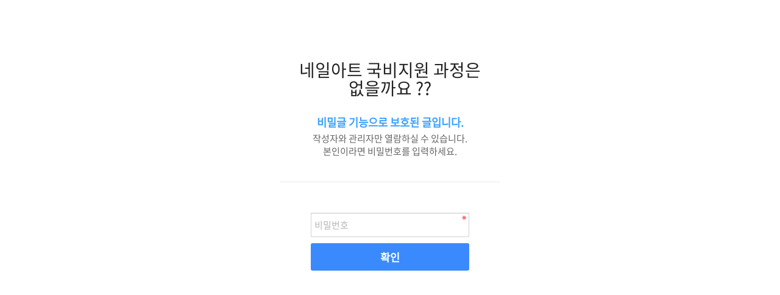

--- FILE ---
content_type: text/html; charset=utf-8
request_url: http://claireacademy.com/bbs/password.php?w=s&bo_table=counsel&wr_id=70
body_size: 6057
content:
<!doctype html>
<html lang="ko">
<head>
<meta charset="utf-8">

<!--meta name="naver-site-verification" content="424e29e388f1d25579fb15c7f0b713f9622d6d39" /-->
<meta name="naver-site-verification" content="7f616f76b6c8a284eefc15ecb58ad0e3405b9363" />
<meta name="description" content="세종시미용학원,1:1맞춤지도,합격보장,대학입학,자격증,취ㆍ창업">	


<meta name="viewport" content="width=device-width,initial-scale=1.0,minimum-scale=0,maximum-scale=10,user-scalable=yes">
<meta name="HandheldFriendly" content="true">
<meta name="format-detection" content="telephone=no">
<title>비밀번호 입력 | 세종시미용학원 끌레르</title>

<link rel="apple-touch-icon" sizes="57x57" href="http://claireacademy.com/theme/claire/img/favicomatic/apple-icon-57x57.png">
<link rel="stylesheet" href="http://claireacademy.com/theme/claire/skin/member/basic/style.css?ver=191202">
<link rel="apple-touch-icon" sizes="60x60" href="http://claireacademy.com/theme/claire/img/favicomatic/apple-icon-60x60.png">
<link rel="apple-touch-icon" sizes="72x72" href="http://claireacademy.com/theme/claire/img/favicomatichttp://claireacademy.com/theme/claire/img/favicomatic/apple-icon-72x72.png">
<link rel="apple-touch-icon" sizes="76x76" href="http://claireacademy.com/theme/claire/img/favicomatic/apple-icon-76x76.png">
<link rel="apple-touch-icon" sizes="114x114" href="http://claireacademy.com/theme/claire/img/favicomatic/apple-icon-114x114.png">
<link rel="apple-touch-icon" sizes="120x120" href="http://claireacademy.com/theme/claire/img/favicomatic/apple-icon-120x120.png">
<link rel="apple-touch-icon" sizes="144x144" href="http://claireacademy.com/theme/claire/img/favicomatic/apple-icon-144x144.png">
<link rel="apple-touch-icon" sizes="152x152" href="http://claireacademy.com/theme/claire/img/favicomatic/apple-icon-152x152.png">
<link rel="apple-touch-icon" sizes="180x180" href="http://claireacademy.com/theme/claire/img/favicomatic/apple-icon-180x180.png">
<link rel="icon" type="image/png" sizes="192x192"  href="http://claireacademy.com/theme/claire/img/favicomatic/android-icon-192x192.png">
<link rel="icon" type="image/png" sizes="32x32" href="http://claireacademy.com/theme/claire/img/favicomatic/favicon-32x32.png">
<link rel="icon" type="image/png" sizes="96x96" href="http://claireacademy.com/theme/claire/img/favicomatic/favicon-96x96.png">
<link rel="icon" type="image/png" sizes="16x16" href="http://claireacademy.com/theme/claire/img/favicomatic/favicon-16x16.png">

<link rel="stylesheet" href="http://claireacademy.com/theme/claire/css/bootstrap.min.css">
<link rel="stylesheet" href="http://claireacademy.com/theme/claire/css/jquery.bxslider.css">
<link rel="stylesheet" href="http://claireacademy.com/theme/claire/css/fontawesome-all.css">
<link rel="stylesheet" href="http://claireacademy.com/theme/claire/css/base.css">

<link rel="stylesheet" href="http://claireacademy.com/theme/claire/css/default.css?ver=191202">
<!--[if lte IE 8]>
<script src="http://claireacademy.com/js/html5.js"></script>
<![endif]-->
<script>
// 자바스크립트에서 사용하는 전역변수 선언
var g5_url       = "http://claireacademy.com";
var g5_bbs_url   = "http://claireacademy.com/bbs";
var g5_is_member = "";
var g5_is_admin  = "";
var g5_is_mobile = "";
var g5_bo_table  = "counsel";
var g5_sca       = "";
var g5_editor    = "";
var g5_cookie_domain = "";
</script>
<script src="http://claireacademy.com/theme/claire/js/jquery-3.2.1.min.js"></script>
<script src="http://claireacademy.com/theme/claire/js/jquery-ui.min.js"></script>
<script src="http://claireacademy.com/js/jquery-migrate-1.4.1.min.js"></script>
<script src="http://claireacademy.com/js/jquery.menu.js?ver=191202"></script>
<script src="http://claireacademy.com/js/common.js?ver=191202"></script>
<script src="http://claireacademy.com/js/wrest.js?ver=191202"></script>
<script src="http://claireacademy.com/js/placeholders.min.js"></script>
<script src="http://claireacademy.com/theme/claire/js/jquery.easing.1.3.js"></script>
<script src="http://claireacademy.com/theme/claire/js/bootstrap.min.js"></script>
<script src="http://claireacademy.com/theme/claire/js/jquery.bxslider.min.js"></script>
<script src="http://claireacademy.com/theme/claire/js/common.js"></script>
</head>
<body>

<!-- 비밀번호 확인 시작 { -->
<div id="pw_confirm" class="mbskin">
    <h1>네일아트 국비지원 과정은 없을까요 ??</h1>
    <p>
                <strong>비밀글 기능으로 보호된 글입니다.</strong>
        작성자와 관리자만 열람하실 수 있습니다.<br> 본인이라면 비밀번호를 입력하세요.
            </p>

    <form name="fboardpassword" action="http://claireacademy.com/bbs/password_check.php" method="post">
    <input type="hidden" name="w" value="s">
    <input type="hidden" name="bo_table" value="counsel">
    <input type="hidden" name="wr_id" value="70">
    <input type="hidden" name="comment_id" value="">
    <input type="hidden" name="sfl" value="">
    <input type="hidden" name="stx" value="">
    <input type="hidden" name="page" value="">

    <fieldset>
        <label for="pw_wr_password" class="sound_only">비밀번호<strong>필수</strong></label>
        <input type="password" name="wr_password" id="password_wr_password" required class="frm_input required" size="15" maxLength="20" placeholder="비밀번호">
        <input type="submit" value="확인" class="btn_submit">
    </fieldset>
    </form>

</div>
<!-- } 비밀번호 확인 끝 -->

<!-- ie6,7에서 사이드뷰가 게시판 목록에서 아래 사이드뷰에 가려지는 현상 수정 -->
<!--[if lte IE 7]>
<script>
$(function() {
    var $sv_use = $(".sv_use");
    var count = $sv_use.length;

    $sv_use.each(function() {
        $(this).css("z-index", count);
        $(this).css("position", "relative");
        count = count - 1;
    });
});
</script>
<![endif]-->


</body>
</html>


--- FILE ---
content_type: text/css
request_url: http://claireacademy.com/theme/claire/css/base.css
body_size: 13287
content:
@charset "utf-8";
/* 마음엔 - 전현진 */
@import url('https://fonts.googleapis.com/css?family=Lato:300,400,700,900');

@font-face {
	font-family: 'NanumSquare';
	src: url('NanumSquareR.eot');
	src: url('NanumSquareR.eot?#iefix') format('embedded-opentype'),
	url('NanumSquareR.woff') format('woff'),
	url('NanumSquareR.ttf') format('truetype');
}

@font-face {
    font-family: 'Noto Sans';
    font-style: lighter;
    font-weight: 100;
    src: local('NotoSans-Thin'), local('NotoSans-Thin'), local('NotoSans-Thin');
    src: url('NotoSans-Thin.eot');
    src: url('NotoSans-Thin.eot?#iefix') format('embedded-opentype'),
    url('NotoSans-Thin.woff') format('woff'),
    url('NotoSans-Thin.otf') format('truetype');
}

@font-face {
    font-family: 'Noto Sans';
    font-style: normal;
    font-weight: 300;
    src: local('NotoSans-Light'), local('NotoSans-Light'), local('NotoSans-Light');
    src: url('NotoSans-Light.eot');
    src: url('NotoSans-Light.eot?#iefix') format('embedded-opentype'),
    url('NotoSans-Light.woff') format('woff'),
    url('NotoSans-Light.otf') format('truetype');
}

@font-face {
    font-family: 'Noto Sans';
    font-style: bold;
    font-weight: 500;
    src: local('NotoSans-Regular'), local('NotoSans-Regular'), local('NotoSans-Regular');
    src: url('NotoSans-Regular.eot');
    src: url('NotoSans-Regular.eot?#iefix') format('embedded-opentype'),
    url('NotoSans-Regular.woff') format('woff'),
    url('NotoSans-Regular.otf') format('truetype');
}


/* 
 * 작성자 : 전현진
 * 작성일 : 2019-12-07
 * 이메일 : jinia21@naver.com
 */

/* reset css
*{
	-webkit-box-sizing:border-box;-moz-box-sizing:border-box;-ms-box-sizing:border-box;-o-box-sizing:border-box;box-sizing:border-box;
	-webkit-transition:.3s ease-in-out;-moz-transition:.3s ease-in-out;-o-transition:.3s ease-in-out;transition:.3s ease-in-out;
	letter-spacing:-0.5pt;
} */

/* 초기화 */
html,body{margin:0;padding:0;-ms-overflow-style:scrollbar}
body{font:14px/1.3 'Noto Sans','Malgun Gothic','돋움','Dotum','굴림','Gulim','arial','sans-serif';color:#212121;box-sizing:border-box}
body *{box-sizing:border-box}
h1,h2,h3,h4,h5,h6,pre,form,fieldset,input,textarea,p,blockquote,tbody,tfoot,thead,th,td,article,figure{margin:0;padding:0}
textarea,select,td,th,button{font:15px/1.3 'Noto Sans','Malgun Gothic','돋움','Dotum','굴림','Gulim','arial','sans-serif';color:#212121;vertical-align:middle;}
h1,h2,h3,h4,h5,h6{font-weight:normal;font-size:100%;}
input {font:15px/1.3 'Noto Sans','Malgun Gothic','돋움','Dotum','굴림','Gulim','arial','sans-serif';color:#212121;vertical-align:middle;}
h1,h2,h3,h4,h5,h6{font-weight:normal;font-size:100%;}
table{width:100%;border-spacing:0;border-collapse:collapse;table-layout:fixed;}
legend, caption, .sound_only, .skip{position:absolute;left:-5000px;top:0;overflow:hidden;line-height:0.1%;font-size:0.1%;width:0.1%;height:0.1%;}
caption{position:relative;}
img,fieldset{border:0 none;}
label,button{cursor:pointer;}
em,address{font-style:normal;}
a {color:#0a1615;}
a:link,a:visited{text-decoration:none;color: #0a1615;}
a:hover,a:active,a:focus{text-decoration:none;color: #0a1615;}
img{max-width:100%}

input[type=text],input[type=password],input[type=date],textarea,select{background-color:#fff;-webkit-border-radius:0;-webkit-appearance:none;}
input[type=text]::-webkit-input-placeholder{color:#b5b5b5}
input[type=text]:-moz-placeholder{color:#b5b5b5}
input[type=text]::-moz-placeholder{color:#b5b5b5}
input[type=text]:-ms-input-placeholder{color:#b5b5b5}
input[type=password]::-webkit-input-placeholder{color:#b5b5b5}
input[type=password]:-moz-placeholder{color:#b5b5b5}
input[type=password]::-moz-placeholder{color:#b5b5b5}
input[type=password]:-ms-input-placeholder{color:#b5b5b5}
input[type=date]::-webkit-input-placeholder{color:#b5b5b5}
input[type=date]:-moz-placeholder{color:#b5b5b5}
input[type=date]::-moz-placeholder{color:#b5b5b5}
input[type=date]:-ms-input-placeholder{color:#b5b5b5}
textarea::-webkit-input-placeholder{color:#b5b5b5}
textarea:-moz-placeholder{color:#b5b5b5}
textarea::-moz-placeholder{color:#b5b5b5}
textarea:-ms-input-placeholder{color:#b5b5b5}
select {-moz-appearance:none; -webkit-appearance:none; appearance:none;}
select::-ms-expand {display:none}

.nopm, .nopm > li, .nopm > dt, .nopm > dd{padding:0;margin:0;list-style:none;}
ul, ul > li, dl, dl > dt, dl > dd{padding:0;margin:0;list-style:none;}

.basic_radio{display:none;}
.basic_radio + label{color:#212121;font-weight:normal;}
.basic_radio + label span{display:inline-block;width:18px;height:18px;margin:-3px 5px 0 0;vertical-align:middle;background:url("../img/ico_radio.png") left top no-repeat;background-size:auto 100%;cursor:pointer;}
.basic_radio:checked + label span{background:url("../img/ico_radio.png") right top no-repeat;background-size:auto 100%;}

.basic_check{display:none;}
.basic_check + label{color:#959595;font-weight:normal;}
.basic_check + label span{display:inline-block;width:15px;height:15px;margin:-3px 5px 0 0;border:1px solid #dcdcdc;vertical-align:middle;cursor:pointer;}
.basic_check:checked + label span{background:url("../img/ico_check.png") 1px center no-repeat;background-size:inherit;}

input.basic_input{height:50px;line-height:48px;padding:0 10px;border:1px solid #ccc;background:#f8f8f8;border-radius:25px;}
input.basic_input:focus{border:1px solid #6ca3ff}
input.basic_input.readonly{background-color:#eee}
select.basic_select::-ms-expand{display:none;}
select.basic_select{height:40px;padding:0 30px 0 10px;border:1px solid #e5e5e5;background:#fff url("../img/ico_select.png") no-repeat center right;background-size:20px auto;-webkit-appearance:none;-moz-appearance:none;}
select.basic_select:focus{border:1px solid #6ca3ff}
textarea.basic_textarea{padding:10px;border:1px solid #ccc;background:#f8f8f8;border-radius:10px;}

.bx-wrapper{margin:0;border:none;box-shadow:none;background-color:rgba(255,255,255,0)}

.respon{position:relative;width:1200px;margin:0 auto}

.mOnly{}
.pcOnly{display:none;}

.alignCenter{text-align:center !important}
.alignLeft{text-align:left !important}
.alignRight{text-align:right !important}
.alignJustify {padding:0 1em 2em;}
.alignJustify .left {float:left;}
.alignJustify .right {float:right;}

.floats{zoom:1}
.floats:after{content:'';display:block;clear:both}
.floats > li{float:left}
.floats > li.fr{float:right}

.embed-container {position:relative;padding-bottom:56.25%;height:0;overflow:hidden;}
.embed-container iframe,
.embed-container object,
.embed-container embed,
.embed-container video{position:absolute;top:0;left:0;width:100%;height:100%;}

/* 버튼 모음 */
	.btns{display:inline-block;height:40px;line-height:38px;padding:0 15px;border:1px solid #e5e5e5;background-color:#fafafa;text-align:center;color:#535353;font-size:16px;vertical-align:middle;font-weight: bold;}
	.btns.h24px{height:24px;line-height:22px;padding:0 10px;}
	.btns.h30px{height:30px;line-height:28px;}
	.btns.h50px{height:50px;line-height:48px;}
	.btns.h60px{height:60px;line-height:58px;font-size:16px}
	.btns.h70px{height:70px;line-height:68px;font-size:18px}

	.btns.whitebtn{border:1px solid #dcdcdc;background-color:#fff;color:#212121 !important}
	.btns.graybtn{border:1px solid #666;background-color:#666;color:#fff}
	.btns.yellowbtn{border:1px solid #f8f642;background-color:#f8f642;color:#333}
	.btns.orangebtn{border:1px solid #ff3618;background-color:#ff3618;color:#fff}
	.btns.greenbtn{border:1px solid #22989d;background-color:#22989d;color:#fff}

	.btns.categorybtn{border:1px solid #ff7f17;background-color:#ff7f17;color:#fff}
	.btns.recommendbtn{border:1px solid #f4532e;background-color:#f4532e;color:#fff}
	.btns.giftbtn{border:1px solid #b93273;background-color:#b93273;color:#fff}

/* 햄버거 메뉴 */
	.c-hamburger{
			display:block;position:relative;overflow:hidden;margin:0;padding:0;width:50px;height:50px;font-size:0;text-indent:-9999px;
			appearance:none;box-shadow:none;border-radius:none;border:none;cursor:pointer;transition:background 0.3s;background-color:rgba(255,255,255,0)}
	.c-hamburger:focus{outline:none;}
	.c-hamburger span{display:block;position:absolute;top:25px;left:14px;right:14px;height:2px;background:#212121;}
	.c-hamburger span::before,
	.c-hamburger span::after{position:absolute;display:block;left:0;width:100%;height:2px;background-color:#212121;content:"";}
	.c-hamburger span::before{top:-8px;}
	.c-hamburger span::after{bottom:-8px;}
	.c-hamburger--htx {}
	.c-hamburger--htx span {transition:background 0s 0.3s;}
	.c-hamburger--htx span::before,
	.c-hamburger--htx span::after {transition-duration: 0.3s, 0.3s;transition-delay: 0.3s, 0s;}
	.c-hamburger--htx span::before {transition-property:top, transform;}
	.c-hamburger--htx span::after {transition-property:bottom, transform;}

	.open .c-hamburger--htx{}
	.open .c-hamburger--htx span{background:none;}
	.open .c-hamburger--htx span::before{top:0;transform:rotate(45deg);background-color:#212121}
	.open .c-hamburger--htx span::after{bottom:0;transform:rotate(-45deg);background-color:#212121}
	.open .c-hamburger--htx span::before,
	.open .c-hamburger--htx span::after{transition-delay:0s, 0.3s;}

/* 컬러 */
	/* 텍스트 컬러 */
		.colorWhite{color:#fff !important}
		.colorRed{color:#cc0000 !important}
		.colorBlue{color:#1445a0 !important}

	/* 배경 컬러 */
		.bgDarkGray{background-color:#333}
		.bgBlue{background-color:#1445a0}
		.bgGreen{background-color:#63b428}

/* 사이즈 */
	.pd4p{padding:4%}	
    .pdb30px {padding-bottom: 30px;}
	
	.w10{width:10%}
	.w20{width:20%}
	.w30{width:30%}
	.w40{width:40%}
	.w45{width:45%}
    .w49{width:49%}
	.w50{width:50%}
	.w55{width:55%}
	.w60{width:60%}
	.w70{width:70%}
	.w80{width:80%}
	.w90{width:90%}
	.w100{width:100%}

	.w100px{width:100px !important;}
    .w130px{width:130px !important;}
	.w150px{width:150px !important;}
	.w200px{width:200px !important;}
	.w250px{width:250px !important;}
	.w300px{width:300px !important;}
	.w350px{width:350px !important;}
	.w400px{width:400px !important;}
	.w450px{width:450px !important;}
	.w500px{width:500px !important;}
	.w550px{width:550px !important;}
	.w600px{width:600px !important;}
	.w650px{width:650px !important;}
	.w700px{width:700px !important;}
	.w750px{width:750px !important;}
	.w800px{width:800px !important;}
	.w850px{width:850px !important;}
	.w900px{width:900px !important;}
	.w950px{width:950px !important;}
	.w1000px{width:1000px !important;}

    .mgt0px{margin-top:0px !important;}
	.mgt5px{margin-top:5px !important;}
	.mgt10px{margin-top:10px !important;}
    .mgt15px{margin-top:15px !important;}
	.mgt20px{margin-top:20px !important;}
	.mgt30px{margin-top:30px !important;}
	.mgt40px{margin-top:40px !important;}
	.mgt50px{margin-top:50px !important;}
	.mgt60px{margin-top:60px !important;}
	.mgt70px{margin-top:70px !important;}
	.mgt80px{margin-top:80px !important;}
	.mgt90px{margin-top:90px !important;}
	.mgt100px{margin-top:100px !important;}

    .mgb0px{margin-bottom:0px !important;}
	.mgb5px{margin-bottom:5px !important;}
	.mgb10px{margin-bottom:10px !important;}
    .mgb15px{margin-bottom:15px !important;}
	.mgb20px{margin-bottom:20px !important;}
	.mgb30px{margin-bottom:30px !important;}
	.mgb40px{margin-bottom:40px !important;}
	.mgb50px{margin-bottom:50px !important;}
	.mgb60px{margin-bottom:60px !important;}
	.mgb70px{margin-bottom:70px !important;}
	.mgb80px{margin-bottom:80px !important;}
	.mgb90px{margin-bottom:90px !important;}
	.mgb100px{margin-bottom:100px !important;}
    
    .mgl5px{margin-left:5px !important;}
	.mgl10px{margin-left:10px !important;}
	.mgl20px{margin-left:20px !important;}
	.mgl30px{margin-left:30px !important;}
	.mgl40px{margin-left:40px !important;}
	.mgl50px{margin-left:50px !important;}
	.mgl60px{margin-left:60px !important;}
	.mgl70px{margin-left:70px !important;}
	.mgl80px{margin-left:80px !important;}
	.mgl90px{margin-left:90px !important;}
	.mgl100px{margin-left:100px !important;}


/* 폰트 사이즈 */
	.fsize13{font-size:13px !important;}
	.fsize14{font-size:14px !important;}
	.fsize16{font-size:16px !important;}
	.fsize18{font-size:18px !important;}
	.fsize20{font-size:20px !important;}
	.fsize22{font-size:22px !important;}
	.fsize24{font-size:24px !important;}
	.fsize26{font-size:26px !important;}
	.fsize28{font-size:28px !important;}
	.fsize30{font-size:30px !important;}

/*
@keyframes dipper-jiggle {
	0% {padding-top:60px;opacity:0;}
	100% {padding-top:0;opacity:1;}
}
*/

@keyframes dipper-jiggle {
	from {margin-top:150px;opacity:0;}
	to {margin-top:0px;opacity:1;}
}

.add_animation{opacity:0;}
.add_animation-1{animation:dipper-jiggle 0.9s ease-in-out;}
.add_animation-2{animation:dipper-jiggle 1.2s ease-in-out;}
.add_animation-3{animation:dipper-jiggle 1.5s ease-in-out;}
.add_animation-4{animation:dipper-jiggle 2.0s ease-in-out;}

@media screen and (min-width:768px) {
	.mOnly{display:none;}
	.pcOnly{display:block;}
}

@media screen and (min-width:1240px) {
}

@media screen and (min-width:1840px) {
}

--- FILE ---
content_type: text/css
request_url: http://claireacademy.com/theme/claire/css/default.css?ver=191202
body_size: 46579
content:
@charset "utf-8";

#wrapper{position:relative;background:url("../img/total_bg.jpg") repeat center}

/* 상단헤더 */
	#header{position:relative;height:70px;background:url("../img/topBg.gif") repeat-x center top}
	#header h1{position:absolute;top:14px;left:0}
	#header #gnb{margin-left:330px;}
	#header #gnb .gnb_1dli{position:relative;}
	#header #gnb .gnb_1dli .gnb_1da{display:block;height:70px;line-height:70px;padding:0 50px;text-align:center;font-size:16px;color:#fff;font-weight:bold}
	#header #gnb .gnb_1dli.select .gnb_1da,
	#header #gnb .gnb_1dli_on .gnb_1da{color:#ffff66}
	#header #gnb .gnb_2dul{display:none;position:absolute;top:67px;left:-20px;border-top:3px solid #ed3c14;background-color:#fff;z-index:1000}
	#header #gnb .gnb_1dli:nth-child(3) .gnb_2dul{left:0}
	#header #gnb .gnb_2dul .gnb_2dli{border-top:1px solid #eee}
	#header #gnb .gnb_2dul .gnb_2dli:first-child{border-top:none}
	#header #gnb .gnb_2dul .gnb_2dli .gnb_2da{display:block;width:200px;height:60px;line-height:60px;text-align:center;color:#333}
	#header #gnb .gnb_2dul .gnb_2dli .gnb_2da:hover{background-color:#444;color:#fff;font-weight:bold}
	#header #gnb .gnb_1dli_on .gnb_2dul{display:block;-moz-box-shadow:0px 0px 5px #e2e2e2;-webkit-box-shadow:0px 0px 5px #e2e2e2;box-shadow:0px 0px 5px #e2e2e2;}

/* 퀵메뉴 */
	#quickmnu{position:relative;width:1200px;margin:0 auto}
	#quickmnu .quick_area{position:absolute;top:45px;right:-143px;width:126px;}
	#quickmnu ul{margin-left:6px}
	#quickmnu ul li{width:34px;margin:0 2px;}
	#quickmnu ul li a{display:block;text-align:center}
	#quickmnu ul li a em{
		display:inline-block;width:34px;height:34px;line-height:34px;text-align:center;color:#fff;background-color:#333;font-size:16px;
		-moz-border-radius:12px;-webkit-border-radius:12px;border-radius:12px;
	}
	#quickmnu ul li a.blog em{background-color:#2db400}
	#quickmnu ul li a.fb em{background-color:#3e5c9a}
	#quickmnu ul li a.insta em{background-color:#6a453c}
	#quickmnu dl{margin-top:5px;text-align:center}
	#quickmnu dl dt{height:40px;line-height:40px;background:url("../img/quickBg_top.png") no-repeat center;color:#fff;font-weight:bold;text-transform:uppercase}
	#quickmnu dl dd{background:url("../img/quickBg_middle.png") repeat-y center;}
	#quickmnu dl dd:last-child{padding:10px 0 20px;background:url("../img/quickBg_bottom.png") repeat-y bottom;}
	#quickmnu dl dd a{display:block;width:100px;padding:18px 0;margin:0 auto;color:#804413}
	#quickmnu dl dd a i{font-size:34px}
	#quickmnu dl dd a em{display:block;font-weight:bold}
	#quickmnu dl dd a:hover{color:#f15922}
	#quickmnu dl dd a.qmnu2,
	#quickmnu dl dd a.qmnu3{border-top:1px solid #e8e8e8}
	#quickmnu dl dd a.go_shopping{display:block;width:100px;height:100px;margin:0 auto;padding:0;background-color:#f15922;color:#fff;-moz-border-radius:50px;-webkit-border-radius:50px;border-radius:50px;}
	#quickmnu dl dd a.go_shopping i{margin-top:23px}
	#quickmnu dl dd a.go_shopping:hover{background-color:#f2971f}
	#quickmnu .topbtn{display:block;width:50px;height:50px;margin:5px auto;line-height:18px;background-color:#999;text-align:center;color:#fff;-moz-border-radius:25px;-webkit-border-radius:25px;border-radius:25px;}
	#quickmnu .topbtn i{margin-top:7px}
	#quickmnu .topbtn em{display:block;}
	#quickmnu .topbtn:hover{background-color:#f15922}

/* 메인페이지 */
	#mainContainer{position:relative;}
	#mainContainer #mainSlide{position:relative;font-size:0}
	#mainContainer #mainSlide .outarrow{position:relative}
	#mainContainer #mainSlide .outarrow #slider-next{position:absolute;top:-270px;right:0px;}
	#mainContainer #mainSlide .outarrow #slider-prev{position:absolute;top:-270px;left:0px;}
	#mainContainer #mainSlide .outarrow span a{display:block;width:60px;height:70px;line-height:64px;margin-top:1px;color:#fff;font-size:70px;text-align:center;opacity:0.7;filter:alpha(opacity=0.7);}
	#mainContainer #mainSlide .outarrow span a:hover{opacity:1;filter:alpha(opacity=1);}

	#mainContainer #mainCurriculum{background-color:#fff;text-transform:uppercase}
	#mainContainer #mainCurriculum .c_box{float:left;position:relative;overflow:hidden;width:300px;height:300px;}
	#mainContainer #mainCurriculum .c_box.nail{background:url("../img/main_nail_bg.jpg") no-repeat right top}
	#mainContainer #mainCurriculum .c_box.esthetic{background:url("../img/main_esthetic_bg.jpg") no-repeat right top}
	#mainContainer #mainCurriculum .c_box.hair{background:url("../img/main_hair_bg.jpg") no-repeat right top}
	#mainContainer #mainCurriculum .c_box.makeup{background:url("../img/main_makeup_bg.jpg") no-repeat right top}
	#mainContainer #mainCurriculum .c_box em{padding-left:30px;line-height:300px;font-size:28px;font-weight:700;color:#444}
	#mainContainer #mainCurriculum .c_box .ov{
		position:absolute;top:0px;left:0;width:300px;height:300px;padding:20px 0 0 30px;overflow:hidden;opacity:0;filter:alpha(opacity=0);
		-webkit-transition:.2s ease-in-out;-moz-transition:.2s ease-in-out;-o-transition:.2s ease-in-out;transition:.2s ease-in-out;
	}
	#mainContainer #mainCurriculum .c_box .ov h3{font-size:24px;color:#fff}
	#mainContainer #mainCurriculum .c_box .ov ul{margin-top:5px}
	#mainContainer #mainCurriculum .c_box .ov ul li a{display:block;padding-left:10px;line-height:30px;color:#fff;background:url("../img/main_curriculum_li.gif") no-repeat left center}
	#mainContainer #mainCurriculum .c_box .ov ul li a:hover{color:#ffff66;font-weight:bold}
	/*#mainContainer #mainCurriculum .c_box.esthetic .ov ul li a{line-height:24px}*/
	#mainContainer #mainCurriculum .c_box.nail .ov{background:#ed7223 url("../img/main_nail_bg_ov.jpg") no-repeat right top}
	#mainContainer #mainCurriculum .c_box.esthetic .ov{background:#7b5e54 url("../img/main_esthetic_bg_ov.jpg") no-repeat right top}
	#mainContainer #mainCurriculum .c_box.hair .ov{background:#ed7223 url("../img/main_hair_bg_ov.jpg") no-repeat right top}
	#mainContainer #mainCurriculum .c_box.makeup .ov{background:#7b5e54 url("../img/main_makeup_bg_ov.jpg") no-repeat right top}
	#mainContainer #mainCurriculum .c_box:hover .ov{opacity:1;filter:alpha(opacity=100);}

	#mainContainer #mainBanner .lc{float:left;width:900px}
	#mainContainer #mainBanner .rc{float:left;width:300px;font-size:0}
	#mainContainer #mainBanner .rc a{display:inline-block;position:relative;overflow:hidden;width:150px;height:150px;background-color:#000}
	#mainContainer #mainBanner .rc a *{-webkit-transition:.2s ease-in-out;-moz-transition:.2s ease-in-out;-o-transition:.2s ease-in-out;transition:.2s ease-in-out;}
	#mainContainer #mainBanner .rc a img{opacity:0.6;filter:alpha(opacity=60);}
	#mainContainer #mainBanner .rc a em{position:absolute;bottom:0;left:0;width:150px;height:40px;padding:7px 15px;background:rgba(0,0,0,0.6);color:#fff;font-size:12px;z-index:100}
	#mainContainer #mainBanner .rc a span{position:absolute;display:none;top:0;left:0;width:150px;height:150px;border:5px solid #f15922;z-index:200}
	#mainContainer #mainBanner .rc a.active img{opacity:1;filter:alpha(opacity=100);}
	#mainContainer #mainBanner .rc a.active em{bottom:5px;padding:10px 15px 20px}
	#mainContainer #mainBanner .rc a.active span{display:block;}

	#mainContainer #main_btn{padding:20px 0;}
	#mainContainer #main_btn ul li{width:14.28%;text-align:center}
	#mainContainer #main_btn ul li a em{display:block;overflow:hidden;height:88px;}
	#mainContainer #main_btn ul li a em img{-webkit-transition:.3s ease-in-out;-moz-transition:.3s ease-in-out;-o-transition:.3s ease-in-out;transition:.3s ease-in-out;}
	#mainContainer #main_btn ul li a span{display:block;padding-top:5px;color:#4b4b4b;font-weight:bold}
	#mainContainer #main_btn ul li a:hover em img{margin-top:-88px}
	#mainContainer #main_btn ul li a:hover span{color:#f15922}

	#mainContainer #main_branch{float:left;width:600px;}
	#mainContainer #main_branch ul li{position:relative;font-size:0}
	#mainContainer #main_branch ul li a em{position:absolute;overflow:hidden;bottom:0;right:0;width:85px;height:85px}
	#mainContainer #main_branch ul li a em img{max-width:170px}
	#mainContainer #main_branch ul li a:hover em img{margin-left:-85px}
	#mainContainer #main_branch2{float:left;width:600px;}
	#mainContainer #main_branch2 ul li{position:relative;font-size:0}
	#mainContainer #main_counsel{float:left;position:relative;width:600px;height:300px;padding:25px 25px;border:7px solid #ee8417;background-color:#fff}
	#mainContainer #main_counsel h3{font-size:18px;margin-top:5px;}
	#mainContainer #main_counsel ul{width:410px;margin-top:5px;}
	#mainContainer #main_counsel ul li{width:100%;margin:5px 0}
	#mainContainer #main_counsel ul li:first-child{width:190px}
	#mainContainer #main_counsel ul li:nth-child(2){width:210px;margin-left:10px;}
	#mainContainer #main_counsel ul li .frm_input{width:94%;height:45px;line-height:40px;padding:0 3%;border:1px solid #d9d9d9;background-color:#f2f2f2;color:#666}
	#mainContainer #main_counsel ul li .frm_input.ban{width:90%;padding:0 5%}
	#mainContainer #main_counsel ul li .frm_textarea{width:94%;height:70px;padding:3%;border:1px solid #d9d9d9;background-color:#f2f2f2;font-family:'Malgun Gothic';color:#666}
	#mainContainer #main_counsel .counsel_btn{position:absolute;bottom:23px;right:20px;width:120px;height:97px;border:0;color:#fff;font-weight:bold;background-color:#f15922;cursor:pointer}
	#mainContainer #main_counsel .kakao_links{position:absolute;top:40px;right:20px;width:122px;height:123px;}

/* 서브페이지 */
	#container{position:relative;padding-top:45px}

	#lm{float:left;width:170px;min-height:395px;margin-bottom:50px;background-color:#fff;}
	#lm h1{padding:30px 15px;background:url("../img/lm_topbg.gif") repeat center;color:#fff;font-size:20px;font-weight:bold;letter-spacing:-2px}
	#lm ul{padding-bottom:50px;}
	#lm ul li{position:relative}
	#lm ul li a{display:block;padding:8px 15px;color:#424242;-webkit-transition:.3s ease-in-out;-moz-transition:.3s ease-in-out;-o-transition:.3s ease-in-out;transition:.3s ease-in-out;}
	#lm ul li a span{position:absolute;top:8px;right:20px;color:#9e9e9e}
	#lm ul li a:hover,
	#lm ul li a.active{background-color:#313959;color:#fff}
	#lm ul li a:hover span,
	#lm ul li a.active span{color:#fff}
	#lm ul li a.active{font-weight:bold}

	#rc{float:right;width:1015px;min-height:400px;background-color:#fff}
	#rc .content{position:relative;padding-bottom:50px}
	#rc .content h1{margin-bottom:50px}
	#rc .content .paddingBox{padding:0 54px}
	
	#rc #tabmnu{position:relative;width:100%;height:70px;z-index:100}
	#rc #tabmnu ul{position:absolute;top:-99px;left:0;width:100%;padding:10px 0;}
	#rc #tabmnu.tab2 ul li:first-child{margin-left:385px}
	#rc #tabmnu.tab3 ul li:first-child{margin-left:323px}
	#rc #tabmnu.tab4 ul li:first-child{margin-left:261px}
	#rc #tabmnu.tab5 ul li:first-child{margin-left:199px}
	#rc #tabmnu.tab6 ul li:first-child{margin-left:136px}
	#rc #tabmnu li a{display:table-cell;width:119px;height:133px;padding:0 2px;background:url("../img/tab_bg.png") no-repeat center;vertical-align:middle;text-align:center;color:#424242;font-weight:bold}
	#rc #tabmnu li a:hover,
	#rc #tabmnu li.active a,
	#rc #tabmnu li a.current{background:url("../img/tab_bg_ov.png") no-repeat center;color:#fff}

	#rc .basic_tbl{border-top:1px solid #eee}
	#rc .basic_tbl tr th,
	#rc .basic_tbl tr td{padding:10px;border-bottom:1px solid #eee;border-left:1px solid #eee}
	#rc .basic_tbl thead tr th{padding:15px 10px;border-left:1px solid #ddd;background-color:#eee;color:#444}
	#rc .basic_tbl tbody tr th{background-color:#fafafa}
	#rc .basic_tbl tr.obg th,
	#rc .basic_tbl tr.obg td{background-color:#fafafa;border-color:#ddd}
	#rc .basic_tbl .noborder{border-left:none}
	#rc .basic_tbl .aligncenter{text-align:center}

	/* 01.학원소개 > 01.끌레르소개 */
		#ctt_greeting h2{line-height:42px;margin-bottom:40px;font-size:38px;text-align:center;color:#444;letter-spacing:-2px}
		#ctt_greeting .introduce .img{margin-top:50px;text-align:center}
		#ctt_greeting .feature .img{margin-top:50px;text-align:center}
		#ctt_greeting .feature{margin-top:100px}
		#ctt_greeting .feature h3{margin-bottom:10px;color:#fa5521;font-size:16px;font-weight:bold}
		#ctt_greeting .feature .artist_training{padding-top:220px;background:url("../img/greeting_feature_top.jpg") no-repeat center top}
		#ctt_greeting .feature .edu_benefit{margin-top:40px}
		#ctt_greeting .feature .edu_benefit ul li{width:278px;margin-left:35px}
		#ctt_greeting .feature .edu_benefit ul li:first-child{margin-left:0;}
		#ctt_greeting .feature .edu_benefit ul li .pic{font-size:0}
		#ctt_greeting .feature .edu_benefit ul li .con{height:180px;padding:20px;border:1px solid #dcdcdc;border-top:0;border-bottom:5px solid #2f3756}
		#ctt_greeting .feature .edu_benefit ul li .con h4{margin-bottom:5px;font-size:16px;font-weight:bold;color:#444;letter-spacing:-2px}
		#ctt_greeting .feature .edu_benefit ul li:first-child .con{border-bottom:5px solid #fa5521}
		#ctt_greeting .feature .edu_benefit ul li:last-child .con{border-bottom:5px solid #d3e1ee}
		#ctt_greeting .feature .img{margin-top:50px;text-align:center}

	/* 01.학원소개 > 02.탄방점소개 */
		#branch .facilities{margin-bottom:50px;}
		#branch h2{padding:150px 0 30px;text-align:center;background:url("../img/branch_line.png") no-repeat center top}
		#branch h2 span{display:block;color:#999;text-transform:uppercase}
		#branch h2 em{font-size:28px;font-weight:bold;letter-spacing:-2px}
		#branch.locationBg{background:url("../img/location_bg.gif") repeat-x center top}
		#branch #teacher{position:relative}
		#branch #teacher ul li{padding:20px 0;border-bottom:1px solid #f7f7f7}
		#branch #teacher ul li:first-child{padding-top:0}
		#branch #teacher ul li .t_pic{float:left;width:235px;font-size:0}
		#branch #teacher ul li .t_career{float:right;width:640px;}
		#branch #teacher ul li .t_career h3{font-size:28px;font-weight:bold;color:#444}
		#branch #teacher ul li .t_career h3 span{font-size:16px;font-weight:normal;color:#fa5521}
		#branch #teacher ul li .t_career .mission{margin-top:10px;font-size:20px;font-family:'Nanum Myeongjo';letter-spacing:-2px}
		#branch #teacher ul li .t_career dl{margin-top:20px;margin-left:40px}
		#branch #teacher ul li .t_career dl dt{margin-bottom:5px;font-weight:bold;font-size:18px;color:#444;text-decoration:underline}
		#branch #location .map_area{font-size:0}
		#branch #location .addr{padding:10px 0;background-color:#2f3756;font-size:14px;text-align:center;color:#fff}
		#branch-box .ceoyuseong{padding:50px 100px 0px 400px !important;background:url("../img/ceo_yuseong.jpg") no-repeat 100px bottom;background-size:250px auto}
		#branch-box .ceoeunhaeng{padding:50px 100px 0px 400px !important;background:url("../img/ceo_eunhaeng.jpg") no-repeat 100px center;background-size:250px auto}
		#branch-box .ceosejong{padding:50px 100px 0px 400px !important;background:url("../img/ceo_sejong.jpg") no-repeat 70px bottom;background-size:330px auto}
		#branch-box .ceossangyong{padding:50px 100px 0px 400px !important;background:url("../img/ceo_ssangyong.jpg") no-repeat 70px bottom;background-size:300px auto}
		#branch-box .pnm{padding:50px 100px 0px 400px !important;background:url("../img/ceo_pnm.jpg") no-repeat 70px bottom;background-size:270px auto}
		#branch-box #tab_curriculum01 p{padding-top:20px;line-height:24px;}
		#branch-box #tab_curriculum01 p:first-child{padding-top:0}
		#branch-box #tab_curriculum01 p.co{font-size:18px;font-weight:bold}
		#branch-box #tab_curriculum01 p.sign{text-align:right}
		#branch-box #tab_curriculum01 p.sign em{display:inline-block;margin-left:5px;font-size:18px;}

	/* 01.학원소개 > 05.강사소개 */
		#instructor{position:relative;}
		#instructor > ul > li{position:relative;overflow:hidden;width:440px;height:540px;margin-left:27px;margin-bottom:27px}
		#instructor > ul > li:nth-child(2n-1){margin-left:0}
		#instructor > ul > li a{display:block;cursor:default}
		#instructor > ul > li a dl{
			position:absolute;top:475px;left:0;width:90%;height:540px;padding:0 5%;background:rgba(49,57,89,0.9);color:#fff;
			-webkit-transition:.3s ease-in-out;-moz-transition:.3s ease-in-out;-o-transition:.3s ease-in-out;transition:.3s ease-in-out;
		}
		#instructor > ul > li a dl dt{padding:20px 0;font-size:17px;font-weight:bold}
		#instructor > ul > li a dl dd.vocation{margin-bottom:10px;font-family:'Nanum Myeongjo';font-weight:bold}
		#instructor > ul > li a dl dd.career{position:relative;padding:0 0 0 60px;font-size:12px}
		#instructor > ul > li a dl dd.career h4{position:absolute;top:3px;left:0;width:50px;padding:7px 0;text-align:center;font-size:16px;font-weight:bold;color:#313959;line-height:20px;background-color:#fcd804;}
		#instructor > ul > li a:hover dl{top:0px}

		#claire_teacher{position:relative;font-size:0}
		#claire_teacher .bigsize{width:750px;margin:0 auto;border:1px solid #e0e0e0;}
		#claire_teacher .thumbsize{text-align:center}
		#claire_teacher .thumbsize a{display:inline-block;width:100px;height:72px;margin:3px 2px;border:1px solid #e0e0e0}

	/* (백업)02.교육과정 */
		#edu_area{position:relative}
		#edu_area .edu_tit{padding-right:250px;margin-bottom:70px}
		#edu_area .edu_tit h2{font-size:48px;font-weight:700;text-transform:uppercase;font-family:'Philosopher'}
		#edu_area .edu_tit p{margin-top:15px}
		#edu_area .edu_con{position:relative;}
		#edu_area .edu_con h3{background:url("../img/bg_subject_line.gif") repeat-x center;text-align:center;color:#444}
		#edu_area .edu_con h3 em{display:inline-block;padding:0 15px;background-color:#fff;font-size:40px;letter-spacing:-2px}
		#edu_area .edu_con h4{margin-bottom:40px;text-align:center;font-size:13px}
		#edu_area .edu_con .edu_tbl{border-top:1px solid #eee}
		#edu_area .edu_con .edu_tbl tr th,
		#edu_area .edu_con .edu_tbl tr td{padding:10px;border-bottom:1px solid #eee;border-left:1px solid #eee}
		#edu_area .edu_con .edu_tbl tr th{background-color:#fafafa}
		#edu_area .edu_con .edu_tbl .noborder{border-left:none}
		#edu_area .edu_con .edu_tbl .aligncenter{text-align:center}
		#edu_area .edu_pic{margin:80px 0;text-align:center}

		/* 02.교육과정 > 01.네일 */
			#ctt_edu_nail #edu_area .edu_tit{min-height:200px;background:url("../img/edu_nail_limg.jpg") no-repeat right center}

		/* 02.교육과정 > 02.피부 */
			#ctt_edu_skin #edu_area .edu_tit{min-height:200px;background:url("../img/edu_skin_limg.jpg") no-repeat right center}
			#ctt_edu_skin #edu_area .edu_ul{border-bottom:1px solid #eee}
			#ctt_edu_skin #edu_area .edu_ul li{position:relative;width:50%;padding:20px 0;border-top:1px solid #eee}
			#ctt_edu_skin #edu_area .edu_ul li em.num{position:absolute;top:-1px;left:0;display:block;width:26px;height:24px;line-height:24px;background-color:#fcd805;color:#424242;font-size:12px;font-weight:bold;text-align:center}
			#ctt_edu_skin #edu_area .edu_ul li dl{margin-left:50px}
			#ctt_edu_skin #edu_area .edu_ul li dl dt{margin-top:10px;font-weight:bold;color:#444}
			#ctt_edu_skin #edu_area .edu_ul li dl dt:first-child{margin-top:0;}

	/* 02.교육과정 */
		#course_area{position:relative;}
		#course_area .course_tit h2{margin-bottom:20px;font-size:52px;font-weight:700;text-transform:uppercase;font-family:'Philosopher'}
		#course_area .course_tit h3{margin:20px 0 10px;font-size:24px;font-weight:bold;color:#444}
		#course_area .course_subtit{padding:170px 54px 40px 434px;}
		#course_area .course_subtit h3{padding:30px 0 10px;line-height:32px;font-size:24px;font-weight:bold;color:#444}
		#course_area .course_type1{padding:215px 690px 0 84px;height:485px}
		#course_area .course_type1 .subtxt{line-height:26px;font-size:20px;font-weight:bold;color:#444}
		#course_area .course_type1 h3{padding-top:20px;margin:24px 0 10px;font-size:28px;font-weight:bold;background:url("../img/edu_yellowline.jpg") no-repeat left top;color:#444;letter-spacing:-2px}
		#course_area .course_type2{min-height:740px;padding:0 274px 40px 54px;}
		#course_area .course_type2 .subtxt{padding-top:580px;height:90px;line-height:26px;font-size:20px;font-weight:bold;color:#fff;}
		#course_area .course_type2 h3{margin:94px 0 10px;font-size:28px;font-weight:bold;color:#444;letter-spacing:-2px}
		#course_area .course_type3{padding:215px 84px 0 690px;height:485px}
		#course_area .course_type3 .subtxt{line-height:26px;font-size:20px;font-weight:bold;color:#444}
		#course_area .course_type3 h3{padding-top:20px;margin:24px 0 10px;font-size:28px;font-weight:bold;background:url("../img/edu_yellowline.jpg") no-repeat left top;color:#444;letter-spacing:-2px}
		#course_area .course_type4{min-height:740px;padding:0 54px 40px 305px;}
		#course_area .course_type4 .subtxt{padding-top:580px;height:90px;line-height:26px;font-size:20px;font-weight:bold;color:#fff;}
		#course_area .course_type4 h3{margin:94px 0 10px;font-size:28px;font-weight:bold;color:#444;letter-spacing:-2px}

		/* 02.교육과정 > 01.입시반 */
			#ctt_edu_admissions{padding-bottom:0 !important}
			#issu_area .issu_tit{position:relative;}
			#issu_area .issu_tit h2{margin-bottom:20px;text-align:center;font-size:36px;color:#444;letter-spacing:-2px}
			#issu_area .issu_tit ul{position:absolute;top:80px;left:570px}
			#issu_area .issu_tit ul li{padding:3px 0}
			#issu_area .issu_tit ul li.billiards{padding-left:17px;color:#fa5521}
			#issu_area .issu_img{margin-top:50px;font-size:0}

		/* 02.교육과정 > 02.창업반 */
			#ctt_edu_startup{padding-bottom:0 !important}
		
		/* 02.교육과정 > 03.네일 */
			#ctt_edu_nail .course_subtit{background:url("../img/edu_nail_titBg.jpg") no-repeat left bottom}
			#ctt_edu_nail #nail{background:url("../img/edu_nail_nailart.jpg") no-repeat center top}
			#ctt_edu_nail #gellart{background:url("../img/edu_nail_nailartist.jpg") no-repeat center top}
			#ctt_edu_nail #selfnail{background:url("../img/edu_nail_selfnails.jpg") no-repeat center top}
			#ctt_edu_nail #drill{background:url("../img/edu_nail_drill.jpg") no-repeat center top}
			#ctt_edu_nail #establish{background:url("../img/edu_nail_establish.jpg") no-repeat center top}
			
			#ctt_edu_nail2 .course_subtit{background:url("../img/edu_nail_titBg.jpg") no-repeat left bottom}
			#ctt_edu_nail2 #nail{background:url("../img/edu_nail_nailart.jpg") no-repeat center top}
			#ctt_edu_nail2 #gellart{background:url("../img/edu_nail_nailartist.jpg") no-repeat center top}
			#ctt_edu_nail2 #selfnail{background:url("../img/edu_nail_selfnails.jpg") no-repeat center top}
			#ctt_edu_nail2 #drill{background:url("../img/edu_nail_drill.jpg") no-repeat center top}
			#ctt_edu_nail2 #establish{background:url("../img/edu_nail_establish.jpg") no-repeat center top}
			.table{width:905px; height:115px; margin: 0 auto; border: solid 1px #afafaf; margin-top:50px;}
			.table .th{float:left;}
			.table .th.th1{width:300px;height:115px;border-right: solid 1px #afafaf;}
			.table .th.th2{width:300px;height:115px;border-right: solid 1px #afafaf;}
			.table .txt1_wrap{width:100px; height:115px; float:left; padding:10px 0 0 10px;}
			.table .txt1{display:block; width:80px; height:20px;border-right: solid 2px #afafaf; text-align:center;font-weight:bold; line-height:20px;font-size:14px;}
			.table .txt2{width:280px; height:105px;margin: 10px 0 0 10px;font-size:14px;}
			.detail_wrap{width:905px; margin: 0 auto;margin-top:40px;}
			.detail{margin-bottom:30px; margin-left:15px;font-size:17px;}
			.color_box{width:5px; height:15px; background-color:#fcd901;float:left;margin-top:5px;}
			.txt_bold{font-weight:bold;color:#3a3a3a; font-size:17px;}
			.detail_txt{font-size:14px; color:#262626;line-height:17px;}
			.table .txt2.short{font-size:13px; letter-spacing:-1.2px;}

		/* 02.교육과정 > 04.피부 */
			#ctt_edu_skin .course_subtit{padding:200px 54px 70px 434px;background:url("../img/edu_skin_titBg.jpg") no-repeat left bottom}
			#ctt_edu_skin #esthetic1{background:url("../img/edu_skin_esthetic1.jpg") no-repeat center top}
			#ctt_edu_skin #esthetic2{background:url("../img/edu_skin_esthetic2.jpg") no-repeat center top}
			#ctt_edu_skin #esthetic3{background:url("../img/edu_skin_esthetic3.jpg") no-repeat center top}
			#ctt_edu_skin #esthetic4{background:url("../img/edu_skin_esthetic4.jpg") no-repeat center top}

		/* 02.교육과정 > 05.헤어 */
			#ctt_edu_hair .course_subtit{padding:200px 54px 70px 434px;background:url("../img/edu_hair_titBg.jpg") no-repeat left bottom}
			#ctt_edu_hair #hairart{background:url("../img/edu_hair_hairart.jpg") no-repeat center top}
			#ctt_edu_hair #hairartist{background:url("../img/edu_hair_hairartist.jpg") no-repeat center top}
			#ctt_edu_hair #hairupstyle{background:url("../img/edu_hair_hairupstyle.jpg") no-repeat center top}

		/* 02.교육과정 > 06.메이크업 */
			#ctt_edu_makeup .course_subtit{background:url("../img/edu_makeup_titBg.jpg") no-repeat left bottom}
			#ctt_edu_makeup #basic{background:url("../img/edu_makeup_basic.jpg") no-repeat center top}
			#ctt_edu_makeup #wedding{background:url("../img/edu_makeup_wedding.jpg") no-repeat center top}
			#ctt_edu_makeup #research{background:url("../img/edu_makeup_research.jpg") no-repeat center top}
			#ctt_edu_makeup #bodyart{background:url("../img/edu_makeup_bodyart.jpg") no-repeat center top}
			#ctt_edu_makeup #airbrush{background:url("../img/edu_makeup_airbrush.jpg") no-repeat center top}

	/* 03.취업/진학/창업 */
		
		/* 03.취업/진학/창업 > 01.자격증 정보 */
			#license_area h2{text-align:center;margin:0 auto}
			#license_area h2 em{display:inline-block;border-bottom:5px solid #d3e1ee;font-size:40px;font-weight:bold;color:#444}
			#license_area #makeup{margin-top:70px}
			#license_area .license_con{margin-top:50px}
			#license_area .license_con h3{margin-bottom:10px;font-size:18px}
			#license_area .license_con > ul{border-top:1px solid #e0e0e0}
			#license_area .license_con > ul > li{padding:20px;border-bottom:1px solid #e0e0e0}
			#license_area .license_con > ul > li dl dt{margin-top:10px;font-weight:bold;color:#444}
			#license_area .license_con > ul > li dl dt:first-child{margin-top:0}
			#license_area .license_con > ul > li dl dt a{color:#444}

		/* 03.취업/진학/창업 > 02.대학정보 */
			#univ_area .basic_tbl a{color:#444}
			#univ_area .basic_tbl a .univ{color:#fa5521}
			#univ_area .basic_tbl a:hover{color:#fa5521}

	/* 05.수강문의 */
		.inquiries .inquirie{padding:20px 30px;background-color:#fa5521;color:#fff}
		.inquiries .inquirie h3{margin-bottom:10px;font-size:18px;font-weight:bold;letter-spacing:-2px}
		.inquiries .inquirie .inquirie_tbl{margin-bottom:10px}
		.inquiries .inquirie .inquirie_tbl .frm_select,
		.inquiries .inquirie .inquirie_tbl .frm_input{width:391px;padding:10px;margin:5px 0;border:0;background-color:#fff}
		.inquiries .inquirie .inquirie_tbl .frm_select.ban,
		.inquiries .inquirie .inquirie_tbl .frm_input.ban{width:180px;}
		.inquiries .inquirie .inquirie_tbl .frm_textarea{width:410px;height:74px;padding:10px;border:none;font-family:'Malgun Gothic';}
		.inquiries .inquirie .smt{text-align:center}
		.inquiries .inquirie .smt .counsel_btn{width:209px;height:48px;line-height:48px;border:none;background-color:#424242;color:#fff;font-size:16px;font-weight:bold;cursor:pointer}
		
/* 하단푸터 */
	#footer{position:relative;background-color:#c1c1c1}
	#footer .respon{min-height:62px;padding:20px 0 30px;background:url("../img/logo_foot.png") no-repeat left center}
	#footer .respon .addr,
	#footer .respon .copyright{padding-left:150px;color:#fff;font-size:12px}
	#footer .respon .addr{margin-top:20px}
	#footer .respon .addr li{margin-right:30px;}
	#footer .respon .copyright{text-transform:uppercase;letter-spacing:0}
	#footer .respon .copyright a{color:#fff;}

#menu-toggle{position:absolute;top:0px;left:0px;z-index:1;}
#close-toggle{position:absolute;top:15px;right:20px;}
#close-toggle #menu-icon{font-size:24px;cursor:pointer;color:#654b02}
#menu-overlay{display:none;position:fixed;width:100%;top:0;bottom:0;left:0;z-index:3001;background:rgba(0,0,0,.0);}
#menu-overlay.open{display:block;background:rgba(0,0,0,.7);}

.layerpop{
	position:fixed;width:802px;top:-1000px;left:50%;margin-left:-401px;z-index:9000;opacity:0;filter:alpha(opacity=0);
	-webkit-transition:.3s ease-in-out;-moz-transition:.3s ease-in-out;-o-transition:.3s ease-in-out;transition:.3s ease-in-out;
}
.layerpop.open{top:150px;opacity:1.0;filter:alpha(opacity=100);}



@media screen and (min-width:640px){
}

@media screen and (min-width:1024px){

}

/* ------------------------------------------------------------------------------------------------------------------------- */


/* 팝업레이어 */
#hd_pop {z-index:1000;position:relative;margin:0 auto;height:0}
#hd_pop h2 {position:absolute;font-size:0;line-height:0;overflow:hidden}
.hd_pops {position:absolute;border:1px solid #e9e9e9;background:#fff}
.hd_pops img {max-width:100%}
.hd_pops_con {}
.hd_pops_footer {padding:0;background:#000;color:#fff;text-align:left;position:relative}
.hd_pops_footer:after {display:block;visibility:hidden;clear:both;content:""}
.hd_pops_footer button {padding:10px;border:0;color:#fff}
.hd_pops_footer .hd_pops_reject {background:#000;text-align:left}
.hd_pops_footer .hd_pops_close {background:#393939;position:absolute;top:0;right:0}

/* 게시물 선택복사 선택이동 */
#copymove {}
#copymove .win_desc {text-align:center;display:block}
#copymove .tbl_wrap {margin:20px}
#copymove .win_btn {padding:0 20px 20px}
.copymove_current {float:right;background:#ff3061;padding:5px;color:#fff;border-radius:3px}
.copymove_currentbg {background:#f4f4f4}

/* 화면낭독기 사용자용 */
#hd_login_msg {position:absolute;top:0;left:0;font-size:0;line-height:0;overflow:hidden}
.msg_sound_only, .sound_only {display:inline-block !important;position:absolute;top:0;left:0;width:0;height:0;margin:0 !important;padding:0 !important;font-size:0;line-height:0;border:0 !important;overflow:hidden !important}

/* 본문 바로가기 */
#skip_to_container a {z-index:100000;position:absolute;top:0;left:0;width:1px;height:1px;font-size:0;line-height:0;overflow:hidden}
#skip_to_container a:focus, #skip_to_container a:active {width:100%;height:75px;background:#21272e;color:#fff;font-size:2em;font-weight:bold;text-align:center;text-decoration:none;line-height:3.3em}

/* ie6 이미지 너비 지정 */
.img_fix {width:100%;height:auto}

/* 캡챠 자동등록(입력)방지 기본 -pc */
#captcha {display:inline-block;position:relative}
#captcha legend {position:absolute;margin:0;padding:0;font-size:0;line-height:0;text-indent:-9999em;overflow:hidden}
#captcha #captcha_img {height:40px;border:1px solid #898989;vertical-align:top;padding:0;margin:0}
#captcha #captcha_mp3 {margin:0;padding:0;width:40px;height:40px;border:0;background:transparent;vertical-align:middle;overflow:hidden;cursor:pointer;background:url('../../../img/captcha2.png') no-repeat;text-indent:-999px;border-radius:3px}
#captcha #captcha_reload {margin:0;padding:0;width:40px;height:40px;border:0;background:transparent;vertical-align:middle;overflow:hidden;cursor:pointer;background:url('../../../img/captcha2.png') no-repeat 0 -40px;text-indent:-999px;border-radius:3px}
#captcha #captcha_key {margin:0 0 0 3px;padding:0 5px;width:90px;height:40px;border:1px solid #ccc;background:#fff;font-size:1.333em;font-weight:bold;text-align:center;border-radius:3px;vertical-align:top}
#captcha #captcha_info {display:block;margin:5px 0 0;font-size:0.95em;letter-spacing:-0.1em}

/* 캡챠 자동등록(입력)방지 기본 - mobile */
#captcha.m_captcha audio {display:block;margin:0 0 5px;width:187px}
#captcha.m_captcha #captcha_img {width:160px;height:60px;border:1px solid #e9e9e9;margin-bottom:3px;margin-top:5px;display:block}
#captcha.m_captcha #captcha_reload {position:static;margin:0;padding:0;width:40px;height:40px;border:0;background:transparent;vertical-align:middle;overflow:hidden;cursor:pointer;background:url('../../../img/captcha2.png') no-repeat 0 -40px;text-indent:-999px}
#captcha.m_captcha #captcha_reload span {display:none}
#captcha.m_captcha #captcha_key {margin:0;padding:0 5px;width:115px;height:29px;border:1px solid #b8c9c2;background:#f7f7f7;font-size:1.333em;font-weight:bold;text-align:center;line-height:29px;margin-left:3px}
#captcha.m_captcha #captcha_info {display:block;margin:5px 0 0;font-size:0.95em;letter-spacing:-0.1em}
#captcha.m_captcha #captcha_mp3 {width:31px;height:31px;background:url('../../../img/captcha2.png') no-repeat 0 0 ; vertical-align:top;overflow:hidden;cursor:pointer;text-indent:-9999px;border:none}

/* ckeditor 단축키 */
.cke_sc {margin:0 0 5px;text-align:right}
.btn_cke_sc {display:inline-block;padding:0 10px;height:23px;border:1px solid #ccc;background:#fafafa;color:#000;text-decoration:none;line-height:1.9em;vertical-align:middle;cursor:pointer}
.cke_sc_def {margin:0 0 5px;padding:10px;border:1px solid #ccc;background:#f7f7f7;text-align:center}
.cke_sc_def dl {margin:0 0 5px;text-align:left;zoom:1}
.cke_sc_def dl:after {display:block;visibility:hidden;clear:both;content:""}
.cke_sc_def dt, .cke_sc_def dd {float:left;margin:0;padding:5px 0;border-bottom:1px solid #e9e9e9}
.cke_sc_def dt {width:20%;font-weight:bold}
.cke_sc_def dd {width:30%}

/* ckeditor 태그 기본값 */
#bo_v_con ul {display:block;list-style-type:disc;margin-top:1em;margin-bottom:1em;margin-left:0;margin-right:0;padding-left:40px}
#bo_v_con ol {display:block;list-style-type:decimal;margin-top:1em;margin-bottom:1em;margin-left:0;margin-right:0;padding-left:40px}
#bo_v_con li {display:list-item}

/* 버튼 */
a.btn,.btn {line-height:35px;height:35px;padding:0 10px;text-align:center;font-weight:bold;border:0;font-size:1.4em;
-webkit-transition:background-color 0.3s ease-out;
-moz-transition:background-color 0.3s ease-out;
-o-transition:background-color 0.3s ease-out;
transition:background-color 0.3s ease-out}

a.btn01 {display:inline-block;padding:7px;border:1px solid #ccc;background:#fafafa;color:#000;text-decoration:none;vertical-align:middle}
a.btn01:focus, a.btn01:hover {text-decoration:none}
button.btn01 {display:inline-block;margin:0;padding:7px;border:1px solid #ccc;background:#fafafa;color:#000;text-decoration:none}
a.btn02 {display:inline-block;padding:7px;border:1px solid #3b3c3f;background:#4b545e;color:#fff;text-decoration:none;vertical-align:middle}
a.btn02:focus, .btn02:hover {text-decoration:none}
button.btn02 {display:inline-block;margin:0;padding:7px;border:1px solid #3b3c3f;background:#4b545e;color:#fff;text-decoration:none}

.btn_confirm {text-align:right} /* 서식단계 진행 */

.btn_submit {border:0;background:#3a8afd;color:#fff;cursor:pointer;border-radius:3px}
.btn_submit:hover {background:#2375eb}
.btn_close {border:1px solid #dcdcdc;cursor:pointer;border-radius:3px;background:#fff}
a.btn_close {text-align:center;line-height:50px}

a.btn_cancel {display:inline-block;background:#969696;color:#fff;text-decoration:none;vertical-align:middle}
button.btn_cancel {display:inline-block;background:#969696;color:#fff;text-decoration:none;vertical-align:middle}
.btn_cancel:hover {background:#aaa}
a.btn_frmline, button.btn_frmline {display:inline-block;width:128px;padding:0 5px;height:40px;border:0;background:#434a54;border-radius:3px;color:#fff;text-decoration:none;vertical-align:top} /* 우편번호검색버튼 등 */
a.btn_frmline {}
button.btn_frmline {font-size:1em}

/* 게시판용 버튼 */
a.btn_b01,.btn_b01 {display:inline-block;color:#bababa;text-decoration:none;vertical-align:middle;border:0;background:transparent}
.btn_b01:hover, .btn_b01:hover {color:#000}
a.btn_b02,.btn_b02 {display:inline-block;background:#253dbe;padding:0 10px;color:#fff;text-decoration:none;border:0;vertical-align:middle}
a.btn_b02:hover, .btn_b02:hover {background:#0025eb}
a.btn_b03, .btn_b03 {display:inline-block;background:#fff;border:1px solid #b9bdd3;color:#646982;text-decoration:none;vertical-align:middle}
a.btn_b03:hover, .btn_b03:hover {background:#ebedf6}
a.btn_b04, .btn_b04 {display:inline-block;background:#fff;border:1px solid #ccc;color:#707070;text-decoration:none;vertical-align:middle}
a.btn_b04:hover, .btn_b04:hover {color:#333;background:#f9f9f9}
a.btn_admin,.btn_admin {display:inline-block;color:#d13f4a;text-decoration:none;vertical-align:middle} /* 관리자 전용 버튼 */
.btn_admin:hover, a.btn_admin:hover {color:#ff3746}


/* 기본테이블 */
.tbl_wrap table {width:100%;border-collapse:collapse;border-spacing:0 5px;background:#fff;border-top:1px solid #ececec;border-bottom:1px solid #ececec} 
.tbl_wrap caption {padding:10px 0;font-weight:bold;text-align:left}
.tbl_head01 {margin:0 0 10px}
.tbl_head01 caption {padding:0;font-size:0;line-height:0;overflow:hidden}
.tbl_head01 thead th {padding:20px 0;font-weight:normal;text-align:center;border-bottom:1px solid #ececec;height:40px}
.tbl_head01 thead th input {vertical-align:top} /* middle 로 하면 게시판 읽기에서 목록 사용시 체크박스 라인 깨짐 */
.tbl_head01 tfoot th, .tbl_head01 tfoot td {padding:10px 0;border-top:1px solid #c1d1d5;border-bottom:1px solid #c1d1d5;background:#d7e0e2;text-align:center}
.tbl_head01 tbody th {padding:8px 0;border-bottom:1px solid #e8e8e8}
.tbl_head01 td {color:#666;padding:10px 5px;border-top:1px solid #ecf0f1;border-bottom:1px solid #ecf0f1;line-height:1.4em;height:60px;word-break:break-all}
.tbl_head01 tbody tr:hover td {background:#fafafa}
.tbl_head01 a:hover {text-decoration:underline}

.tbl_head02 {margin:0 0 10px}
.tbl_head02 caption {padding:0;font-size:0;line-height:0;overflow:hidden}
.tbl_head02 thead th {padding:5px 0;border-top:1px solid #d1dee2;border-bottom:1px solid #d1dee2;background:#e5ecef;color:#383838;font-size:0.95em;text-align:center;letter-spacing:-0.1em}
.tbl_head02 thead a {color:#383838}
.tbl_head02 thead th input {vertical-align:top} /* middle 로 하면 게시판 읽기에서 목록 사용시 체크박스 라인 깨짐 */
.tbl_head02 tfoot th, .tbl_head02 tfoot td {padding:10px 0;border-top:1px solid #c1d1d5;border-bottom:1px solid #c1d1d5;background:#d7e0e2;text-align:center}
.tbl_head02 tbody th {padding:5px 0;border-top:1px solid #e9e9e9;border-bottom:1px solid #e9e9e9;background:#fff}
.tbl_head02 td {padding:5px 3px;border-top:1px solid #e9e9e9;border-bottom:1px solid #e9e9e9;background:#fff;line-height:1.4em;word-break:break-all}
.tbl_head02 a {}

/* 폼 테이블 */
.tbl_frm01 {margin:0 0 20px}
.tbl_frm01 table {width:100%;border-collapse:collapse;border-spacing:0}
.tbl_frm01 th {width:70px;padding:7px 13px;border:1px solid #e9e9e9;border-left:0;background:#f5f8f9;text-align:left}
.tbl_frm01 td {padding:7px 10px;border-top:1px solid #e9e9e9;border-bottom:1px solid #e9e9e9;background:transparent}
.wr_content textarea,.tbl_frm01 textarea,.form_01 textarea, .frm_input {border:1px solid #d0d3db;background:#fff;color:#000;vertical-align:middle;border-radius:3px;padding:5px;
-webkit-box-shadow:inset 0 1px 1px rgba(0, 0, 0, .075);
-moz-box-shadow:inset 0 1px 1px rgba(0, 0, 0, .075);
box-shadow:inset 0 1px 1px rgba(0, 0, 0, .075);
}
.tbl_frm01 textarea {padding:2px 2px 3px}
.frm_input {height:40px}

.full_input {width:100%}
.half_input {width:49.5%}
.twopart_input {width:385px;margin-right:10px}
.tbl_frm01 textarea, .write_div textarea {width:100%;height:100px}
.tbl_frm01 a {text-decoration:none}
.tbl_frm01 .frm_file {display:block;margin-bottom:5px}
.tbl_frm01 .frm_info {display:block;padding:0 0 5px;line-height:1.4em}

/*기본 리스트*/
.list_01 ul {border-top:1px solid #ececec}
.list_01 li {border-bottom:1px solid #ececec;background:#fff;padding:10px 15px;list-style:none;position:relative}
.list_01 li:nth-child(odd) {background:#f6f6f6}
.list_01 li:after {display:block;visibility:hidden;clear:both;content:""}
.list_01 li:hover {background:#f9f9f9}
.list_01 li.empty_li {text-align:center;padding:20px 0;color:#666}

/*폼 리스트*/
.form_01 h2 {font-size:1.167em}
.form_01 li {margin-bottom:10px}
.form_01 ul:after,
.form_01 li:after {display:block;visibility:hidden;clear:both;content:""}
.form_01 .left_input {float:left}
.form_01 .margin_input {margin-right:1%}
.form_01 textarea {height:100px;width:100%}
.form_01 .frm_label {display:inline-block;width:130px}

/* 자료 없는 목록 */
.empty_table {padding:50px 0 !important;text-align:center}
.empty_list {padding:20px 0 !important;color:#666;text-align:center}

/* 필수입력 */
.required, textarea.required {background-image:url('../img/require.png') !important;background-repeat:no-repeat !important;background-position:right top !important}

/* 테이블 항목별 정의 */
.td_board {width:80px;text-align:center}
.td_category {width:80px;text-align:center}
.td_chk {width:30px;text-align:center}
.td_date {width:60px;text-align:center}
.td_datetime {width:110px;text-align:center}
.td_group {width:80px;text-align:center}
.td_mb_id {width:100px;text-align:center}
.td_mng {width:80px;text-align:center}
.td_name {width:100px;text-align:left}
.td_nick {width:100px;text-align:center}
.td_num {width:50px;text-align:center}
.td_numbig {width:80px;text-align:center}
.td_stat {width:60px;text-align:center}

.txt_active {color:#5d910b}
.txt_done {color:#e8180c}
.txt_expired {color:#ccc}
.txt_rdy {color:#8abc2a}

/* 새창 기본 스타일 */
.new_win {position:relative}
.new_win .tbl_wrap {margin:0 20px}
.new_win #win_title {font-size:1.3em;height:50px;line-height:30px;padding:10px 20px;background:#fff;color:#000;-webkit-box-shadow:0 1px 10px rgba(0,0,0,.1);
-moz-box-shadow:0 1px 10px rgba(0,0,0,.1);
box-shadow:0 1px 10px rgba(0,0,0,.1)}
.new_win #win_title .sv {font-size:0.75em;line-height:1.2em}
.new_win .win_ul {margin-bottom:15px;padding:0 20px}
.new_win .win_ul:after {display:block;visibility:hidden;clear:both;content:""}
.new_win .win_ul li {float:left;background:#fff;text-align:center;padding:0 10px;border:1px solid #d6e9ff;border-radius:30px;margin-left:5px}
.new_win .win_ul li:first-child {margin-left:0}
.new_win .win_ul li a {display:block;padding:8px 0;color:#6794d3}
.new_win .win_ul .selected {background:#3a8afd;border-color:#3a8afd;position:relative;z-index:5}
.new_win .win_ul .selected a {color:#fff;font-weight:bold}
.new_win .win_desc {position:relative;margin:10px;border-radius:5px;font-size:1em;background:#f2838f;color:#fff;line-height:50px;text-align:left;padding:0 20px}
.new_win .win_desc i {font-size:1.2em;vertical-align:baseline}
.new_win .win_desc:after {content:"";position:absolute;left:0;top:0;width:4px;height:50px;background:#da4453;border-radius:3px 0 0 3px}
.new_win .frm_info {font-size:0.92em;color:#919191}
.new_win .win_total {float:right;display:inline-block;line-height:30px;font-weight:normal;font-size:0.75em;color:#3a8afd;background:#f6f6f6;padding:0 10px;border-radius:5px}
.new_win .new_win_con {margin:20px 0;padding:20px}
.new_win .new_win_con:after {display:block;visibility:hidden;clear:both;content:""}
.new_win .new_win_con2 {margin:20px 0}
.new_win .btn_confirm:after {display:block;visibility:hidden;clear:both;content:""}
.new_win .win_btn {text-align:center}
.new_win .btn_close {height:45px;width:60px;overflow:hidden;cursor:pointer}
.new_win .btn_submit {padding:0 20px;height:45px;font-weight:bold;font-size:1.083em}

/* 검색결과 색상 */
.sch_word {color:#fff;background:#ff005a;padding:2px 5px 3px;line-height:18px;margin:0 2px}

/* 자바스크립트 alert 대안 */
#validation_check {margin:100px auto;width:500px}
#validation_check h1 {margin-bottom:20px;font-size:1.3em}
#validation_check p {margin-bottom:20px;padding:30px 20px;border:1px solid #e9e9e9;background:#fff}

/* 사이드뷰 */
.sv_wrap {position:relative;font-weight:normal}
.sv_wrap .sv {z-index:1000;display:none;margin:5px 0 0;font-size:0.92em;background:#333;
-webkit-box-shadow:2px 2px 3px 0px rgba(0,0,0,0.2);
-moz-box-shadow:2px 2px 3px 0px rgba(0,0,0,0.2);
box-shadow:2px 2px 3px 0px rgba(0,0,0,0.2)}
.sv_wrap .sv:before {content:"";position:absolute;top:-6px;left:15px;width:0;height:0;border-style:solid;border-width:0 6px 6px 6px;border-color:transparent transparent #333 transparent}
.sv_wrap .sv a {display:inline-block;margin:0;padding:0 10px;line-height:30px;width:100px;font-weight:normal;color:#bbb}
.sv_wrap .sv a:hover {background:#000;color:#fff}
.sv_member {color:#333}
.sv_on {display:block !important;position:absolute;top:23px;left:0px;width:auto;height:auto}
.sv_nojs .sv {display:block}

/* 페이징 */
.pg_wrap {clear:both;float:left;display:inline-block}
.pg_wrap:after {display:block;visibility:hidden;clear:both;content:""} 
.pg {text-align:center}
.pg_page, .pg_current {display:inline-block;vertical-align:middle;background:#eee;border:1px solid #eee}
.pg a:focus, .pg a:hover {text-decoration:none}
.pg_page {color:#959595;font-size:1.083em;height:30px;line-height:28px;padding:0 5px;min-width:30px;text-decoration:none;border-radius:3px}
.pg_page:hover {background-color:#fafafa}
.pg_start {text-indent:-999px;overflow:hidden;background:url('../img/btn_first.gif') no-repeat 50% 50% #eee;padding:0;border:1px solid #eee}
.pg_prev {text-indent:-999px;overflow:hidden;background:url('../img/btn_prev.gif') no-repeat 50% 50% #eee;padding:0;border:1px solid #eee}
.pg_end {text-indent:-999px;overflow:hidden;background:url('../img/btn_end.gif') no-repeat 50% 50% #eee;padding:0;border:1px solid #eee}
.pg_next {text-indent:-999px;overflow:hidden;background:url('../img/btn_next.gif') no-repeat 50% 50% #eee;padding:0;border:1px solid #eee}
.pg_start:hover,.pg_prev:hover,.pg_end:hover,.pg_next:hover {background-color:#fafafa}

.pg_current {display:inline-block;background:#3a8afd;border:1px solid #3a8afd;color:#fff;font-weight:bold;height:30px;line-height:30px;padding:0 10px;min-width:30px;border-radius:3px}

/* cheditor 이슈 */
.cheditor-popup-window *, .cheditor-popup-window :after, .cheditor-popup-window :before {
-webkit-box-sizing:content-box;
-moz-box-sizing:content-box;
box-sizing:content-box;
}

/* Mobile화면으로 */
#device_change {display:block;margin:0.3em;padding:0.5em 0;border:1px solid #eee;border-radius:2em;background:#fff;color:#000;font-size:2em;text-decoration:none;text-align:center}



--- FILE ---
content_type: application/javascript
request_url: http://claireacademy.com/theme/claire/js/common.js
body_size: 2192
content:
(function($){	
	/**
	 * �� �޴�
	 **/
	function init_tabs() {
		$(".tab_curriculum").css("display","none");
		if (!$('ul.curriculum_tabs').length) { return; }
		$('div.tab_curriculum_wrap').each(function() {
			$(this).find('div.tab_curriculum:first').show();
		});
		$('ul.curriculum_tabs a').click(function() {
			if (!$(this).hasClass('current')) {
				$(this).addClass('current').parent('li').siblings('li').find('a.current').removeClass('current');
				$($(this).attr('title')).show().siblings('div.tab_curriculum').hide();
			}
			this.blur();
			return false;
		});
	}

	$(document).ready(function(){
		init_tabs()

		// menu icon states, opening main nav
		$('#menu-icon').click(function(){
			$(".mnubtn").toggleClass('open');
			$('.shadow').toggleClass('open');
			$('#m-nav').toggleClass('open');
		});

		$('#search-icon, .shadow').click(function(){
			$('.shadow').toggleClass('open');
			$('#totalSearch').toggleClass('open');
		});

		$('a.pagelink').click(function(){
			$('html, body').animate({
				scrollTop: $( $(this).attr('href') ).offset().top
			}, 500);
			return false;
		});

		// GNB over
		$('#gnb').mouseover(function(){
			$("#header").addClass('open');
		});

		// GNB over
		$('#gnb').mouseout(function(){
			$("#header").removeClass('open');
		});

		// GNB
		var menu, menuLi, menuLink;
		menu = $("#m-gnb");
		menuLi = $("#m-gnb > ul > li");
		menuLink = $("#m-gnb > ul > li > .depth1 > a.menu");
		menuLink.on("click", function(){
			if($(this).parents("li").hasClass("on")){
				$(this).parents("li:has(ul)").children("ul").slideUp(250);
				$(this).parents("li:has(ul)").removeClass("on");
			}else{
				menuLi.not($(this).parents("li")).children("ul").slideUp(250);
				menuLi.not($(this).parents("li")).removeClass("on");
				$(this).parents("li:has(ul)").children("ul").slideDown(250);
				$(this).parents("li:has(ul)").addClass("on");
			}
			return false;
		});

		/* movTop */
		$(window).scroll(function () {
			if ($(this).scrollTop() > 100) {
				$('#wrapper').addClass("scrollOn");
			} else {
				$('#wrapper').removeClass("scrollOn");
			}
		});
	});
})(jQuery)